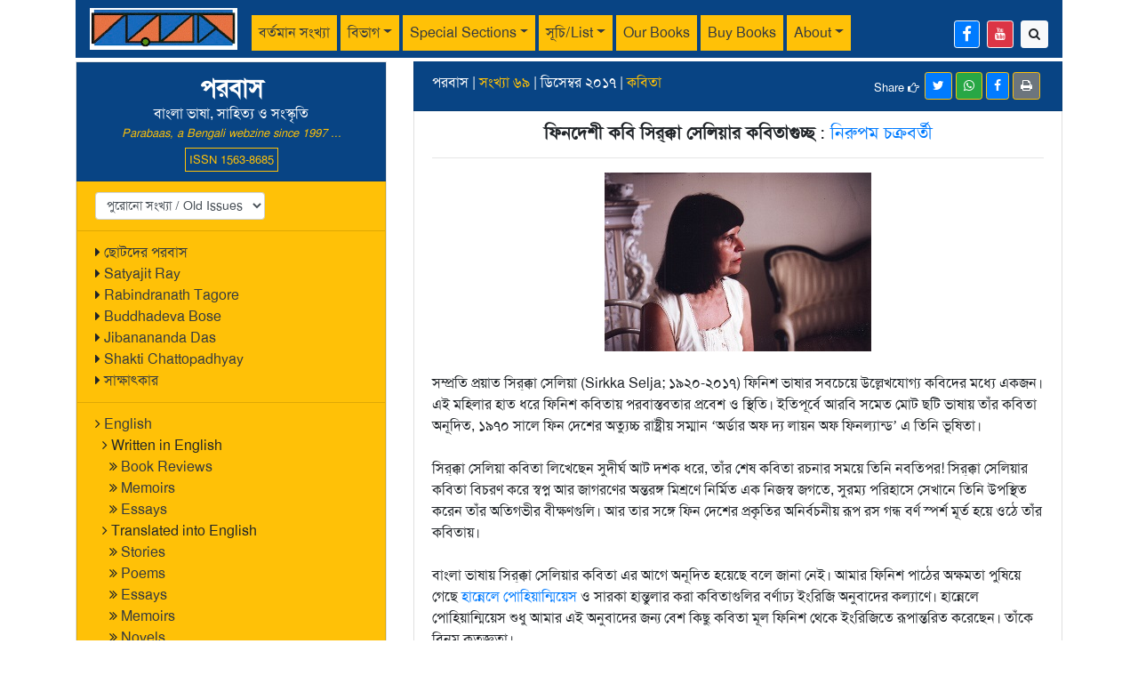

--- FILE ---
content_type: text/html; charset=UTF-8
request_url: https://www.parabaas.com/article.php?id=3501
body_size: 11461
content:
<!doctype html>
<html lang="en">
<head>
<meta charset="utf-8">
<meta name="viewport" content="width=device-width, initial-scale=1">
<meta property="og:url" content="https://parabaas.com/article.php?id=3501">
<meta property="og:type" content="article" />
<meta property="og:title" content="পরবাস | ফিনদেশী কবি সির্‌ক্কা সেলিয়ার কবিতাগুচ্ছ | নিরুপম চক্রবর্তী">
<meta property="og:description" content="ফিনদেশী কবি সির্‌ক্কা সেলিয়ার কবিতাগুচ্ছ">
<meta property="og:image" content="https://parabaas.com/images/parabaas_logo3.jpg">
<meta name="description" content="ফিনদেশী কবি সির্‌ক্কা সেলিয়ার কবিতাগুচ্ছ">
<meta name="author" content="নিরুপম চক্রবর্তী">
<title>Parabaas : ফিনদেশী কবি সির্‌ক্কা সেলিয়ার কবিতাগুচ্ছ</title>
<link rel="stylesheet" href="https://maxcdn.bootstrapcdn.com/bootstrap/4.5.2/css/bootstrap.min.css">
<script src="https://ajax.googleapis.com/ajax/libs/jquery/3.5.1/jquery.min.js"></script>
<script src="https://cdnjs.cloudflare.com/ajax/libs/popper.js/1.16.0/umd/popper.min.js"></script>
<script src="https://maxcdn.bootstrapcdn.com/bootstrap/4.5.2/js/bootstrap.min.js"></script>
<link rel="stylesheet" href="//maxcdn.bootstrapcdn.com/font-awesome/4.7.0/css/font-awesome.min.css">
<script src="https://parabaas.com/COMMONFILES/html/js/bangla_avro.js"></script>
<script src="js/lightbox.min.js"></script>
<link rel="stylesheet" href="css/style.css">
<script>

	var keyboard = new banglaKeyboard();

	function keyboardOptionClick() {
	    var keyboardOptions = document.getElementsByName('keyboardSelector');	
		if (keyboardOptions[0].checked) {
			keyboard.KeyBoardLayout = 1;
		}		
		if (keyboardOptions[1].checked) {
			keyboard.KeyBoardLayout = 2;	
		}
	} 
	keyboard.KeyBoardLayout = 1;

	$(document).ready(function(){
		$('#collapseLi').click(function() {
			if ($("#collapseIcon").hasClass("fa-plus")) {
				$("#collapseIcon").removeClass("fa-plus").addClass("fa-minus");
			} else if ($("#collapseIcon").hasClass("fa-minus")) {
				$("#collapseIcon").removeClass("fa-minus").addClass("fa-plus");
			}			
		})
			})
</script>
</head>
<body>
<div class="container">	
<nav class="navbar navbar-expand-lg navbar-light pb-hdr-color1 py-1 d-print-none">
<!-- parabaas logo -->
  <a class="navbar-brand" href="/"><img src="images/logo1.jpg" alt="Parabaas" height="47"></a>
<!-- mobile navigation button-->
  <button class="navbar-toggler bg-warning" type="button" data-toggle="collapse" data-target="#navbarScroll" 
  	aria-controls="navbarScroll" aria-expanded="false" aria-label="Toggle navigation">
    <span class="navbar-toggler-icon"></span>
  </button>
<!-- header menu -->
  <div class="collapse navbar-collapse pt-2" id="navbarScroll">
    <ul class="navbar-nav mr-auto navbar-nav-scroll">
       <!-- current issue -->
      <li class="nav-item">
		          <a class="nav-link bg-warning mr-1 text-dark" href="index.php?issue=100">বর্তমান সংখ্যা</a>
      </li>
      <li class="nav-item dropdown">
        <a class="nav-link bg-warning dropdown-toggle mr-1 text-dark" href="#" data-toggle="dropdown">বিভাগ</a>
        <div class="dropdown-menu bg-warning">
          <a class="dropdown-item text-dark" href="search.php?cat=গল্প">গল্প</a>
          <a class="dropdown-item text-dark" href="search.php?cat=প্রবন্ধ">প্রবন্ধ</a>
          <a class="dropdown-item text-dark" href="search.php?cat=উপন্যাস">উপন্যাস</a>
		  <a class="dropdown-item text-dark" href="search.php?cat=কবিতা">কবিতা</a>
		  <a class="dropdown-item text-dark" href="search.php?cat=গ্রম্থ-সমালোচনা">গ্রম্থ-সমালোচনা</a>
		  <a class="dropdown-item text-dark" href="search.php?cat=রম্যরচনা">রম্যরচনা</a>
		  <a class="dropdown-item text-dark" href="search.php?cat=নাটক">নাটক</a>
		  <a class="dropdown-item text-dark" href="search.php?cat=ভ্রমণকাহিনি,%20প্রকৃতি,%20বাকিসব">ভ্রমণকাহিনি, প্রকৃতি, বাকিসব</a>
        </div>
      </li>
      <li class="nav-item dropdown">
        <a class="nav-link bg-warning dropdown-toggle mr-1 text-dark" href="#" data-toggle="dropdown">Special Sections</a>
        <div class="dropdown-menu bg-warning">
          	<a class="dropdown-item text-dark" href="index.php?issue=1000">English</a>
			<a class="dropdown-item text-dark" href="search.php?section=ছোটদের%20পরবাস">ছোটদের পরবাস</a>
			<a class="dropdown-item text-dark" href="index.php?issue=1002">Satyajit Ray</a>
			<a class="dropdown-item text-dark" href="index.php?issue=1001">Rabindranath Tagore</a>
			<a class="dropdown-item text-dark" href="index.php?issue=1005">Shakti Chattopadhyay</a>
			<a class="dropdown-item text-dark" href="index.php?issue=1004">Jibanananda Das</a>
			<a class="dropdown-item text-dark" href="index.php?issue=1003">Buddhadeva Bose</a>	
        </div>
      </li>
      <li class="nav-item dropdown">
        <a class="nav-link bg-warning dropdown-toggle mr-1 text-dark" href="#" data-toggle="dropdown">সূচি/List</a>
        <div class="dropdown-menu bg-warning">
		<a class="dropdown-item text-dark" href="completelist.php">Complete List/সম্পূর্ণ সূচি</a>
          <a class="dropdown-item text-dark" href="search.php?lang=English">English articles</a>
          <a class="dropdown-item text-dark" href="search.php?lang=Bengali">Bengali articles</a>
		  <a class="dropdown-item text-dark" href="#old_issues">Old Issues/পুরোনো সংখ্যা</a>
		  <a class="dropdown-item text-dark" href="writers.php">Authors/পরবাসের লেখকরা</a>
        </div>
      </li>	
      <li class="nav-item">
        <a class="nav-link bg-warning mr-1 text-dark" href="https://parabaas.com/ourbooks.php">Our Books</a>
      </li>	    	  
      <li class="nav-item">
        <a class="nav-link bg-warning mr-1 text-dark" href="https://parabaas.com/book.php">Buy Books</a>
      </li>
      <li class="nav-item dropdown">
        <a class="nav-link bg-warning dropdown-toggle mr-1 text-dark" href="#" data-toggle="dropdown">About</a>
        <div class="dropdown-menu bg-warning">
          	<a class="dropdown-item text-dark" href="aboutus.php">About Us</a>
			<a class="dropdown-item text-dark" href="sponsor.html">Friends of Parabaas</a>
			<a class="dropdown-item text-dark" href="" data-toggle="modal" data-target="#subscribeModal">Sign up for updates</a>
			<a class="dropdown-item text-dark" href="article.php?id=69">আদি পরবাস-কথা</a>
			<a class="dropdown-item text-dark" href="index.html">Old format</a>
        </div>
      </li>	 
     <li class="nav-item d-lg-none">
       <a class="nav-link bg-warning mr-1 text-dark" href="#old_issues">পুরোনো সংখ্যা</a>
     </li> 
	 <!--<li class="text-white small text-center text-light border border-light px-1 pt-2" style='line-height:0.9;' title='Parabaas ISSN publication registration number'><small>ISSN<br>1563-8685</small></li>-->
    </ul>
    <!-- facebook and search links on right side -->
    <div class="d-flex mt-1">
		<a href='https://www.facebook.com/parabaas' class='btn btn-sm btn-primary mr-2 border border-light' title='Parabaas Facebook page...'><i class='fa fa-facebook fa-lg'></i></a>
		<a href='https://www.youtube.com/user/Parabaas' class='btn btn-sm btn-danger mr-2 border border-light' title='Parabaas Youtube channel...'><i class='fa fa-youtube' ></i></a>
		<a href='search.php' class='btn btn-sm btn-light' title='Search Parabaas'><i class='fa fa-search'></i></a>
    </div>
  </div>
</nav>
<div class="mb-1"></div><div class="row content">
<div class="order-2 col-md-4 order-md-1 d-print-none">	
	<ul class="list-group bg-warning rounded-0 border" style="min-height: 100vh; height: 100%;">
<li class="list-group-item pb-hdr-color1 text-center">
	<h3 class="mb-0"><b>পরবাস</b></h3>বাংলা ভাষা, সাহিত্য ও সংস্কৃতি<br>
	<span class='text-warning small font-italic mb-2'>Parabaas, a Bengali webzine since 1997 ...</span>
	<span class='border border-warning small p-1 text-warning'>ISSN 1563-8685</span>
</li>
<!-- old issues -->
<li class="list-group-item bg-warning" id="old_issues">
<select class='form-control form-control-sm w-auto float-left' id='old_issues' onchange='window.document.location.href=this.options[this.selectedIndex].value;'><option value='#'>পুরোনো সংখ্যা / Old Issues</option><option value='index.php?issue=100'>100</option>
<option value='index.php?issue=99'>99</option>
<option value='index.php?issue=98'>98</option>
<option value='index.php?issue=97'>97</option>
<option value='index.php?issue=96'>96</option>
<option value='index.php?issue=95'>95</option>
<option value='index.php?issue=94'>94</option>
<option value='index.php?issue=93'>93</option>
<option value='index.php?issue=92'>92</option>
<option value='index.php?issue=91'>91</option>
<option value='index.php?issue=90'>90</option>
<option value='index.php?issue=89'>89</option>
<option value='index.php?issue=88'>88</option>
<option value='index.php?issue=87'>87</option>
<option value='index.php?issue=86'>86</option>
<option value='index.php?issue=85'>85</option>
<option value='index.php?issue=84'>84</option>
<option value='index.php?issue=83'>83</option>
<option value='index.php?issue=82'>82</option>
<option value='index.php?issue=81'>81</option>
<option value='index.php?issue=80'>80</option>
<option value='index.php?issue=79'>79</option>
<option value='index.php?issue=78'>78</option>
<option value='index.php?issue=77'>77</option>
<option value='index.php?issue=76'>76</option>
<option value='index.php?issue=75'>75</option>
<option value='index.php?issue=74'>74</option>
<option value='index.php?issue=73'>73</option>
<option value='index.php?issue=72'>72</option>
<option value='index.php?issue=71'>71</option>
<option value='index.php?issue=70'>70</option>
<option value='index.php?issue=69'>69</option>
<option value='index.php?issue=68'>68</option>
<option value='index.php?issue=67'>67</option>
<option value='index.php?issue=66'>66</option>
<option value='index.php?issue=65'>65</option>
<option value='index.php?issue=64'>64</option>
<option value='index.php?issue=63'>63</option>
<option value='index.php?issue=62'>62</option>
<option value='index.php?issue=61'>61</option>
<option value='index.php?issue=60'>60</option>
<option value='index.php?issue=59'>59</option>
<option value='index.php?issue=58'>58</option>
<option value='index.php?issue=57'>57</option>
<option value='index.php?issue=56'>56</option>
<option value='index.php?issue=55'>55</option>
<option value='index.php?issue=54'>54</option>
<option value='index.php?issue=53'>53</option>
<option value='index.php?issue=52'>52</option>
<option value='index.php?issue=51'>51</option>
<option value='index.php?issue=50'>50</option>
<option value='index.php?issue=49'>49</option>
<option value='index.php?issue=48'>48</option>
<option value='index.php?issue=47'>47</option>
<option value='index.php?issue=46'>46</option>
<option value='index.php?issue=45'>45</option>
<option value='index.php?issue=44'>44</option>
<option value='index.php?issue=43'>43</option>
<option value='index.php?issue=42'>42</option>
<option value='index.php?issue=41'>41</option>
<option value='index.php?issue=40'>40</option>
<option value='index.php?issue=39'>39</option>
<option value='index.php?issue=38'>38</option>
<option value='index.php?issue=37'>37</option>
<option value='index.php?issue=36'>36</option>
<option value='index.php?issue=35'>35</option>
<option value='index.php?issue=34'>34</option>
<option value='index.php?issue=33'>33</option>
<option value='index.php?issue=32'>32</option>
<option value='index.php?issue=31'>31</option>
<option value='index.php?issue=30'>30</option>
<option value='index.php?issue=29'>29</option>
<option value='index.php?issue=28'>28</option>
<option value='index.php?issue=27'>27</option>
<option value='index.php?issue=26'>26</option>
<option value='index.php?issue=25'>25</option>
<option value='index.php?issue=24'>24</option>
<option value='index.php?issue=23'>23</option>
<option value='index.php?issue=22'>22</option>
<option value='index.php?issue=21'>21</option>
<option value='index.php?issue=20'>20</option>
<option value='index.php?issue=19'>19</option>
<option value='index.php?issue=18'>18</option>
<option value='index.php?issue=17'>17</option>
<option value='index.php?issue=16'>16</option>
<option value='index.php?issue=15'>15</option>
<option value='index.php?issue=14'>14</option>
<option value='index.php?issue=13'>13</option>
<option value='index.php?issue=12'>12</option>
<option value='index.php?issue=11'>11</option>
<option value='index.php?issue=10'>10</option>
<option value='index.php?issue=9'>9</option>
<option value='index.php?issue=8'>8</option>
<option value='index.php?issue=7'>7</option>
<option value='index.php?issue=6'>6</option>
<option value='index.php?issue=5'>5</option>
<option value='index.php?issue=4'>4</option>
<option value='index.php?issue=3'>3</option>
<option value='index.php?issue=2'>2</option>
<option value='index.php?issue=1'>1</option>
</select>  
</li>
<li class="list-group-item bg-warning">
	<i class="fa fa fa-caret-right"></i> <a href="search.php?section=ছোটদের%20পরবাস" class="text-dark">ছোটদের পরবাস</a><br/>
	<i class="fa fa fa-caret-right"></i> <a href="index.php?issue=1002" class="text-dark">Satyajit Ray</a><br/>
	<i class="fa fa fa-caret-right"></i> <a href="index.php?issue=1001" class="text-dark">Rabindranath Tagore</a><br/>
	<i class="fa fa fa-caret-right"></i> <a href="index.php?issue=1003" class="text-dark">Buddhadeva Bose</a><br/>
	<i class="fa fa fa-caret-right"></i> <a href="index.php?issue=1004" class="text-dark">Jibanananda Das</a><br/>
	<i class="fa fa fa-caret-right"></i> <a href="index.php?issue=1005" class="text-dark">Shakti Chattopadhyay</a><br/>
	<i class="fa fa fa-caret-right"></i> <a href="search.php?cat=সাক্ষাৎকার" class="text-dark">সাক্ষাৎকার</a>
</li>
<li class="list-group-item bg-warning">
	<i class="fa fa-angle-right"></i> <a href="index.php?language=English" class="text-dark">English</a><br>
&ensp;<i class="fa fa-angle-right"></i> <!a href="index.php?issue=1000" class="text-dark">Written in English<!/a><br>
        &ensp;&ensp;<i class="fa fa-angle-double-right"></i> <a href="index.php?cat=Book-Review" class="text-dark">Book Reviews</a><br>
        &ensp;&ensp;<i class="fa fa-angle-double-right"></i> <a href="index.php?language=English&cat=Memoir" class="text-dark">Memoirs</a><br>
	&ensp;&ensp;<i class="fa fa-angle-double-right"></i> <a href="index.php?language=English&cat=Essay" class="text-dark">Essays</a><br>
        &ensp;<i class="fa fa-angle-right"></i> <!a href="index.php?issue=1000" class="text-dark">Translated into English<!/a><br>
	&ensp;&ensp;<i class="fa fa-angle-double-right"></i> <a href="index.php?language=English&translation=Y&cat=Story" class="text-dark">Stories</a><br>
	&ensp;&ensp;<i class="fa fa-angle-double-right"></i> <a href="index.php?language=English&translation=Y&cat=Poem" class="text-dark">Poems</a><br>
	&ensp;&ensp;<i class="fa fa-angle-double-right"></i> <a href="index.php?language=English&translation=Y&cat=Essay" class="text-dark">Essays</a><br>
        &ensp;&ensp;<i class="fa fa-angle-double-right"></i> <a href="index.php?language=English&translation=Y&cat=Memoir" class="text-dark">Memoirs</a><br>
        &ensp;&ensp;<i class="fa fa-angle-double-right"></i> <a href="index.php?language=English&translation=Y&cat=Novel" class="text-dark">Novels</a><br>
&ensp;&ensp;<i class="fa fa-angle-double-right"></i> <a href="index.php?language=English&translation=Y&cat=Play" class="text-dark">Plays</a><br>
</li>

<li class="list-group-item bg-warning">
<div class="btn-group-vertical">
	<a href='writers.php' class='btn btn-info btn-sm mb-1' style='text-align: left !important;'><i class='fa fa-address-book'></i> লেখক/Author List</a>
	<a href='comments.php' class='btn btn-info btn-sm mb-1' style='text-align: left !important;'><i class='fa fa-comments'></i> চিঠিপত্র/Feedback</a>
	<a href='search.php' class='btn btn-info btn-sm' style='text-align: left !important;'><i class='fa fa-search'></i> Search</a>
	</div>
</li>

<!-- book list -->
<li class="list-group-item bg-warning" >
<div class="btn-group-vertical">
	<a href='https://parabaas.com/ourbooks.php' class='btn btn-danger btn-sm mb-1' style='text-align: left !important;'><i class='fa fa-book' aria-hidden='true'></i> Parabaas Books</a>
	<a href='https://parabaas.com/book.php' class='btn btn-danger btn-sm' style='text-align: left !important;'><i class='fa fa-book' aria-hidden='true'></i> Book Store</a>
	<!--<a href="https://parabaas.com/bookstore/" class="text-dark"><i class="fa fa-book" aria-hidden="true"></i> Book Store</a>-->
</div>
</li>

<!-- book ads and announcements : from below here -->

<li class="list-group-item bg-warning">

	
<a href="https://parabaas.com/bookstore/sundarbanbooks.html#Anchor-Fiction">	<img src="https://parabaas.com/bookstore/bookpage/Cover_MTM_Ed1PR14.jpg" width=120><br>
<font color="blue" size=-1><b>Buy in India</a> and <a href="https://parabaas.com/book.php?srchtxt=Indranil%20Dasgupta">USA</a><br></b></font>
</li>
<li class="list-group-item bg-warning">
	<br>
<img src="https://parabaas.com/PB99/CHHOBI/nnds_address_audiobook.jpg"  width=120> <br>
	Audiobook<br>Looking For An Address <br>Nabaneeta Dev Sen<br>
Available  on <a href="https://www.amazon.com/Audible-Looking-for-an-Address/dp/B0FHQQNS7G" class="text-decoration-none">Amazon</a>, <a href="https://open.spotify.com/show/6T6W0KEYoDxmgj3l5vYpqw">Spotify</a>, <a href="https://play.google.com/store/audiobooks/details/Nabaneeta_Dev_Sen_Looking_For_An_Address?id=AQAAAEAqKFRobM">Google Play</a>, <a href="https://books.apple.com/us/audiobook/looking-for-an-address/id1826106845">Apple Books</a> and other platforms.
<br>

</li>

<li class="list-group-item bg-warning">
	<a href="book.php?id=5538">
	<img src="https://parabaas.com/bookstore/bookpage/Cautionary_front_a.jpg" width=120><br>
Cautionary Tales<br></a>
BookLife <a href=https://booklife.com/project/cautionary-tales-97331>Editor's Pick</a>
</li>

<li class="list-group-item bg-warning">
	<a href="book.php?pub=Parabaas">
	<img src="https://parabaas.com/bookstore/bookpage/Cover_PGS1_Ed1PR1_V34.jpg" width="120" class="rounded">
	<br>
পরবাস গল্প সংকলন-<br>
নির্বাচন ও সম্পাদনা:<br>
সিদ্ধার্থ মুখোপাধ্যায়)
</a>
</li>



</ul></div>
<div class="order-1 col-md-8 order-md-2 col-print-12">
	<ul class="list-group rounded-0">
		<!--- print logo -->
		<li class="list-group-item list-group-item-warning d-none d-print-block">
			<center><h5>
				<img src="images/logo1.jpg" alt="Parabaas" height="47" class="img-fluid d-none d-print-block">
				<br>
				Parabaas : পরবাস : বাংলা ভাষা, সাহিত্য ও সংস্কৃতি
			</h5></center>		
		</li>

		<li class="list-group-item pb-hdr-color1">
			পরবাস | <a href='index.php?issue=69' class='text-warning'>সংখ্যা ৬৯</a> | ডিসেম্বর ২০১৭ | <a href='search.php?cat=কবিতা' class='text-warning'>কবিতা</a> <span class='d-print-none'><hr class='d-lg-none divider'><button class='btn btn-sm btn-secondary border-warning float-right mr-1' onclick='window.print()' title='Printable/PDF format of this page'><i class='fa fa-print' aria-hidden='true'></i></button><a href='https://www.facebook.com/sharer/sharer.php?u=https://www.parabaas.com/article.php?id=3501' class='btn btn-sm btn-primary border-warning small float-right mr-1' title='share this page in facebook'><i class='fa fa-facebook'></i></a><a href='https://api.whatsapp.com/send?text=https://www.parabaas.com/article.php?id=3501' data-action='share/whatsapp/share' class='btn btn-sm btn-success border-warning small float-right mr-1' title='share this page in whatsapp'><i class='fa fa-whatsapp'></i></a><a class='btn btn-sm btn-primary border-warning small float-right mr-1' href='https://twitter.com/intent/tweet?url=https://www.parabaas.com/article.php?id=3501' title='share this page in twitter'><i class='fa fa-twitter'></i></a><span class='float-right small mt-2'>Share <i class='fa fa-hand-o-right' aria-hidden='true'></i>&ensp;</span></span>		</li>
		<li class="list-group-item">
			<center><h5> <b>ফিনদেশী কবি সির্‌ক্কা সেলিয়ার কবিতাগুচ্ছ</b> : <a href='search.php?author=নিরুপম চক্রবর্তী' class='text-decoration-none'>নিরুপম চক্রবর্তী</a> </h5></center><hr><center><img src='PB69/CHHOBI/selja_pic1.jpg'></center><br><div class="articlecontent">
<p>
সম্প্রতি প্রয়াত সির্‌ক্কা সেলিয়া (Sirkka Selja; ১৯২০-২০১৭) ফিনিশ ভাষার সবচেয়ে উল্লেখযোগ্য কবিদের মধ্যে একজন। এই মহিলার হাত ধরে ফিনিশ কবিতায় পরবাস্তবতার প্রবেশ ও স্থিতি। ইতিপূর্বে আরবি সমেত মোট ছটি ভাষায় তাঁর কবিতা অনূদিত, ১৯৭০ সালে ফিন দেশের অত্যুচ্চ রাষ্ট্রীয় সম্মান ‘অর্ডার অফ দ্য লায়ন অফ ফিনল্যান্ড’ এ তিনি ভূষিতা। <br><br>
সির্‌ক্কা সেলিয়া কবিতা লিখেছেন সুদীর্ঘ আট দশক ধরে, তাঁর শেষ কবিতা রচনার সময়ে তিনি নবতিপর! সির্‌ক্কা  সেলিয়ার কবিতা বিচরণ করে স্বপ্ন আর জাগরণের অন্তরঙ্গ মিশ্রণে নির্মিত এক নিজস্ব জগতে, সুরম্য পরিহাসে সেখানে তিনি উপস্থিত করেন তাঁর অতিগভীর বীক্ষণগুলি। আর তার সঙ্গে ফিন দেশের প্রকৃতির অনির্বচনীয় রূপ রস গন্ধ বর্ণ স্পর্শ মূর্ত হয়ে ওঠে তাঁর কবিতায়।<br><br>
বাংলা ভাষায় সির্‌ক্কা  সেলিয়ার কবিতা এর আগে অনূদিত হয়েছে বলে জানা নেই। আমার ফিনিশ পাঠের অক্ষমতা পুষিয়ে গেছে <a href="../../parabaas-english.shtml#Hannele_Pohjanmies">হান্নেলে পোহিয়ান্মিয়েস</a> ও সারকা হান্তুলার করা কবিতাগুলির বর্ণাঢ্য ইংরিজি অনুবাদের কল্যাণে। হান্নেলে পোহিয়ান্মিয়েস শুধু আমার এই অনুবাদের জন্য বেশ কিছু কবিতা মূল ফিনিশ থেকে ইংরিজিতে রূপান্তরিত করেছেন। তাঁকে বিনম্র কৃতজ্ঞতা।<br><br>
কবিতাগুলির অনুবাদ ও প্রকাশের অনুমতি দিয়ে আমাকে ঋণী করেছেন সির্‌ক্কা সেলিয়ার পরিবারের সদস্যেরা, তাঁর প্রকাশক Werner Söderström Osakeyhtiö, এবং হান্নেলে পোহিয়ান্মিয়েস  ও সারকা হান্তুলা। সঙ্গের ছবি দুটি, ১৯৭৫ সালে কবির প্রতিকৃতি ও কবির সমাধিস্থল, হান্নেলে পোহিয়ান্মিয়েসের তোলা। তাঁদের অকুণ্ঠ সাহায্যে বাংলা কবিতা পাঠকদের জন্য রইল এই কবিতাগুচ্ছ; কালানুক্রমে।<br><br><b>আমার বাগানে (১৯৭৫)<br></b>
<br>
আমার বাগানে ছড়িয়ে পড়ছে আলো<br>
ড্যান্ডেলিওন ফুলগুলো থেকে<br>
আর সে আলো ভেসে যাচ্ছে তোমার দিকে<br>
সমস্ত রাত্রি জুড়ে।<br><br><b>একটি মহাজাগতিক শিক্ষা (১৯৯৫)<br></b>
<br>
রাতটা ভরে উঠছে কিছু আবছা সম্পর্কে।<br>
কার সঙ্গে কথা বলছ তুমি? কার কণ্ঠস্বর?<br>
আমি বদলে যাচ্ছি, তোমার মতো হয়ে উঠছি,<br>
আর পাহাড়ে ওপর  থেকে নীচে, নীচ থেকে ওপরে<br>
আচমকা যেন আলোতে দ্যাখা যাচ্ছে<br>
একটা স্ফটিকের ধারগুলো;<br>
একটা অদৃশ্য উপহার কে যেন তোমার খালি<br>
হাতের ওপরে রেখে গেছে।<br><br><b>প্রাপ্তি (১৯৯৫)<br></b>
<br>
কী আর দিয়েছিলাম তাকে? কিছুই না, শুধু একরাশ মুগ্ধতা।<br>
ইস্কুলের সেই উড়নচণ্ডী দিনগুলোতে কী আর এমন<br>
দিতে পারে বল একটা ছোট্ট মেয়ে। সে কিন্তু<br>
ভেবেছিলো তাকে দেওয়া সেই অল্প একটু ভালোলাগা, সেই<br>
অল্প একটু মনে রাখা, এগুলো আদপেই খালি হাতে ফিরিয়ে দেওয়ার<br>
জিনিশ নয়।<br>
সেদিন স্বপ্নে তাই সে আমায় উপহার দিয়ে গেল<br>
সেলোফেনে মোড়ানো একটা প্যাকেট, তার ভেতরে<br>
ডিমের গড়নের একটা ছোট্ট পাথর, যেখানে<br>
তুমি দেখতে পাবে মহাসাগর, দ্বীপপুঞ্জ<br>
এমন কী মহাদেশ গুলোও।<br><br><b>চেতনাই স্বপ্ন তৈরি করে (১৯৯৫)<br></b>
<br>
আমার গাড়ি আমি রাস্তাতেই দাঁড় করিয়েছি;<br>
বাকিরা সবাই সরাসরি সেলারের মধ্যে ঢুকে গেল।<br>
আমি দাঁড়িয়ে থাকলাম হতবুদ্ধি হয়ে<br>
আর অনেকক্ষণ বাদে পড়তে পারলাম এই লিখনটুকু:<br>
তোমার দিনের বেলার চেতনাকে ওইদিকে চালিয়ে নেওয়াই ভালো,<br>
ওইদিকে, যেখানে রাতের শক্তিদের কাছে সাহায্য তোমাকে চাইতেই হবে!<br><br><b>আশ্চর্য পিতৃত্ব (১৯৯৫)<br></b>
<br>
মেঝের ওপর দিয়ে দৌড়ে আসছে বেড়ালগুলো<br>
আর তাদের সংখ্যা বেড়ে হচ্ছে দ্বিগুণ!<br>
দুই থেকে চার, চার থেকে আট; আট দ্যাখো <br>
ষোলতে দাঁড়িয়ে গেল।<br>
আর এখানেই তো শেষ নয়, একটা আশ্চর্য প্রাণী <br>
ঢুকে পড়ছে দরজার পেছন দিক থেকে,<br>
একটা বিশাল শাদা ময়ূর<br>
নীল আর সোনালী রঙের সবটুকু ঝলকানিতে<br>
মাথা উঁচু করে এগিয়ে আসছে।<br>
আমার মনে পড়ছে এরকম ডোরাকাটা রঙ<br>
অনেকদিন আগে দেখেছিলাম তুতেনখামেনের কবরের<br>
ঢাকনায়; আর তখনই দরজা দিয়ে ঢুকে পড়ছে একটা <br>
ছোট্ট বেড়ালছানা, ওই একদম এক রঙের।<br>
সন্দেহ নেই ওই ময়ূরটার সন্তান ওটা!<br><br><b>ফটোগ্রাফারের বিড়ম্বনা (১৯৯৫)<br></b>
<br>
ওই তো আসছে সে। বারান্দায় ঢুকছে ডান দিকের<br>
দরজা দিয়ে, একটা কুকুর তার সাথে।<br>
সরু সরু পা, ছুঁচলো মুখ, গ্রেহাউন্ড বোধহয়;<br>
ঠিক তারই মতো ছিমছাম।<br>
ক্যামেরা বাগিয়ে আছি, একটা দুর্দান্ত ছবি তুলবো<br>
দুজনেরই। তার জন্য অপেক্ষা করছি।<br>
এখন সে বারান্দার মাঝখানে। না এটা তো<br>
কুকুর নয়, একটা বিরাট বেড়াল নাকি? কে জানে,<br>
চিতা বোধহয়। জন্তুটা কেবলই বাঁ দিকে সরে যাচ্ছে<br>
আর আমি দেখছি ক্যামেরার চোখ দিয়ে।<br>
সর্বনাশ! এ যে দেখি এক বিশাল লালচে রঙের ষাঁড়<br>
ওর পাশে দাঁড়িয়ে আছে, ওর থেকে ঢের বেশি উঁচু সেটা!<br>
	ও এদিক ওদিক ঘুরতে থাকে বারান্দায়;<br>
কখনও দেখি তার সংগে একটা গ্রেহাউন্ড, কখনও চিতা,<br>
কখনও ষাঁড়। আমি ক্যামেরা তাক করে থাকি, কখনও না  কখনও<br>
ওর সঙ্গী সবকটা অবতারকে ঠিকই একটা ছবির ফ্রেমে ধরে ফেলতে পারবো!<br><br><b>স্মৃতি জাগানিয়া গাছেরা (২০০০)<br></b>
<br>
এই লম্বা গাছগুলো<br>
একদম স্তব্ধ।<br>
এত স্তব্ধ যে তারা শব্দগুলোকে জাগিয়ে তুলছে<br>
আমার মধ্যে।<br>
অন্য কোনো শব্দ, অন্য কোনো স্মৃতি<br>
জেগে উঠছে অতি প্রাচীন এক সময় থেকে।<br>
মানুষের সময়ের অনেক আগের সময়:<br>
যখন বেঁচে থাকা প্রতিটি জীব একই ভাষাতে<br>
কথা বলতো।<br><br><b>পপলার গাছেরা (২০০০)<br></b>
<br>
যখনই বাগানটা পেরিয়ে যাই<br>
অনেকদূর থেকে একরাশ মেঘের মতো<br>
আমাকে সৌরভ পাঠায় পপলার গাছেরা।<br>
আর কোনোভাবে কী ওদের সঙ্গে কথা বলা যায়,<br>
ওই লম্বা খাড়া হয়ে দাঁড়িয়ে থাকা<br>
গাছগুলোর সঙ্গে?<br>
শরৎকালের একটা ঝড়ের রাতের শেষে<br>
বাগান জুড়ে ছড়িয়ে আছে বড়বড় পাতাগুলো,<br>
কী সম্মান ভাবো:<br>
চিঠি এসেছে ওই অত ওপরের পপলার পৃথিবী থেকে!<br><br><b>আজকে, এখন (২০০০)<br></b>
<br>
ক্ষণস্থায়ী এক আশ্চর্য মুহূর্ত।<br>
দরজাগুলো খুলে যাচ্ছে<br>
অন্ধকার ঝোপঝাড়ের গোলকধাঁধায়<br>
জন্তুদের বাসস্থানের দিকে,<br>
সোনালী তবকে মোড়া ঘোড়ারা ছুটে যাচ্ছে রাতে।<br>
এই তো সময়, জেগে উঠুক ঘুমন্ত দেবতারা,<br>
জেগে উঠুক বাস্তবতা, আর এই সমস্ত দৃশ্যগুলো:<br>
রওনা হওয়ার সময় হল হে ঘোড়সওয়ার!<br><br><b>কাব্যতত্ত্ব (২০০৫)<br></b>
<br>
খুব সংক্ষেপে সেরে নেওয়া যায় বাস্তবের কথা।<br>
কিন্তু স্বপ্নের কথা আলাদা<br>
বিশদ করে না বললে কেন তা কেউ বিশ্বাস করবে?<br><br><br><b>বইয়ের দোকানের ভেড়া (২০০৫)<br></b>
<br>
কয়েকটা ভেড়া ঢুকে পড়েছে বইয়ের দোকানে।<br>
উত্তেজিত হয়ে ছুটছে খুব, দেওয়ালের কাছে বইয়ের <br>
তাকের সামনে দিয়ে, ছুটে যাচ্ছে দোকানের <br>
অন্ধকার পেছন দিকটাতে।<br>
         
	— এই যে শাদা জামাপরা দাদা, একটু সরুন দিকি,<br>
বেরোবার রাস্তাটা খোলা রাখুন। এই ভেড়াগুলো<br>
আদতে বড্ড ভীতু, আর কোনোদিনও এরা একটা বইও<br>
কিনবেনা!<br><br></p>
<img src="PB69/CHHOBI/selja_pic2.jpg">
</div><div class='small text-right'><br><br>অলংকরণ (Artwork) : Photos: Hannele Pohjanmies</div>			
		</li>
		<li class='list-group-item small d-print-none'><a href='https://parabaas.com/PB69/LEKHA/kNirupam69.shtml' target='_blank' class='float-right border border-primary px-2'>এই লেখাটি পুরোনো ফরম্যাটে  দেখুন</a></li>		
		<li class='list-group-item rounded pb-hdr-color1 my-1 py-2 h6 d-print-none' data-toggle="collapse" data-target="#collapseComment" id="collapseLi" role="button">
			<span class='float-left'><button class="btn shadow-none"><i class="text-light fa fa-plus" id="collapseIcon"></i></button>মন্তব্য জমা দিন / Make a comment</span>
		</li>
		<li class='list-group-item bg-light border d-print-none collapse' id='collapseComment'>					
				<form method="post" action="/article.php?id=3501">
				<div class="form-group">
					<label for="name" class="font-weight-bold">নাম/name:</label>
					<input type="text" class="form-control form-control-sm" name="name" value="" required>
				</div>
				<div class="form-group">
					<label for="place" class="font-weight-bold">স্থান/place:</label>
					<input type="place" class="form-control form-control-sm mb-2 mr-sm-2" name="place" value="" required>
				</div>
				<div class="form-group">
					<label for="email" class="font-weight-bold">ইমেইল/email:</label>
					<input type="email" class="form-control form-control-sm mb-2 mr-sm-2" name="email" value="" required>
				</div>
				<div class="form-group">
					<label for="comment" class="font-weight-bold">মন্তব্য/comment:</label>
					&ensp;
					<small><input onclick="keyboardOptionClick()" name="keyboardSelector" value="1" type="radio" Checked="Checked" /> <label for="button_english">English</label> 
					<input onclick="keyboardOptionClick()" name="keyboardSelector" value="2" type="radio" /> <label for="button_bengali">বাংলা(অভ্র)</label>
					<a href="https://parabaas.com/COMMONFILES/html/avro_guide1.pdf" target="_blank" id="font_help">(?)</a></small>
					<textarea class="form-control form-control-sm" id="comment" name="comment" rows="10" onkeypress="return keyboard.KeyBoardPress(event)" required></textarea>
				</div>	
								<div class="form-group">
					<label for="email" class="font-weight-bold">Enter this number below: three hundred forty-six</label>
					<input type="text" class="form-control form-control-sm mb-2 mr-sm-2" name="parabaascaptcha" value="" required>
				</div>
				<div class="text-right">
					<button type="reset" class="btn btn-primary btn-sm">Cancel</button>
					<button type="submit" class="btn btn-primary btn-sm" name="commentSubmit">Submit</button>				
				</div>
				</form>
		</li>
		<a href="comments.php" class='list-group-item list-group-item-action list-group-item-dark rounded my-1 py-2 h6 d-print-none' role="button">
			<span class='float-left'><button class="btn shadow-none"><i class="text-light fa fa-location-arrow"></i></button>মন্তব্য পড়ুন / Read comments</span>
		</a>
		
	</ul>		
</div>
</div>
<!-- Pop-up Modal -->
<div class="modal fade" id="msgModal"><div class="modal-dialog modal-dialog-centered"><div class="modal-content">
	<div class="modal-header pb-hdr-color1 text-white pt-2 pb-2 text-center">
		পরবাস বার্তা
		<button type="button" class="close btn-sm text-white" data-dismiss="modal">&times;</button>
	</div>
	<div class="modal-body bg-light" id="msgModalBody">
		 	</div>
</div></div></div>
<!-- End Pop-up Modal -->		
<script>
$(document).ready(function () {	
	$('.content img').addClass('img-fluid');
})
</script>
<ul class="list-group my-2">
<li class="list-group-item bg-light small">
	কীভাবে লেখা পাঠাবেন তা জানতে <a href="" data-toggle="modal" data-target="#howtoModal">এখানে ক্লিক করুন</a> | "পরবাস"-এ প্রকাশিত রচনার দায়িত্ব সংশ্লিষ্ট রচনাকারের/রচনাকারদের। "পরবাস"-এ বেরোনো কোনো লেখার মধ্যে দিয়ে যে মত প্রকাশ করা হয়েছে তা লেখকের/লেখকদের নিজস্ব। 
	তজ্জনিত কোন ক্ষয়ক্ষতির জন্য "পরবাস"-এর প্রকাশক ও সম্পাদকরা দায়ী নন। | Email: parabaas@parabaas.com | <a href="" data-toggle="modal" data-target="#subscribeModal">Sign up for Parabaas updates</a> | © 1997-2025 Parabaas Inc. All rights reserved. | <a href="aboutus.php">About Us</a>
</li>
</ul>
<!-- How To Pop-up Modal -->
<div class="modal fade" id="howtoModal"><div class="modal-dialog modal-dialog-centered"><div class="modal-content">
	<div class="modal-header pb-hdr-color1 text-white pt-2 pb-2 text-center">
		কি ভাবে লেখা পাঠানো যাবে	এবং লেখা প্রকাশ-সংক্রান্ত কয়েকটি নিয়ম
		<button type="button" class="close btn-sm text-white" data-dismiss="modal">&times;</button>
	</div>
	<div class="modal-body bg-light" id="msgModalBody">
	(১) লেখা, ছবি অপ্রকাশিত (এর মধ্যে আন্তর্জাল [পত্রিকা, ব্লগ, ফেসবুক ইত্যাদিও ধরতে হবে]) ও মৌলিক হওয়া চাই।<br>
	(২) ই-মেইল ঠিকানাঃ parabaas@parabaas.com <br>
	(৩) লেখার মধ্যেই আপনার ই-মেইল ঠিকানা, সাধারণ ডাক-ঠিকানা, ফোন নম্বর দেবেন - তাহলে লেখকের সঙ্গে যোগাযোগ করতে সুবিধা হয়।<br>
	(৪) কবিতা পাঠালে এক সঙ্গে অন্তত তিনটি কবিতা পাঠালে ভালো হয়।<br>
	(৫) ইউনিকোড হরফে এখন পরবাস প্রকাশিত হচ্ছে - সেই মাধ্যমে লেখা পেলে আমাদের সুবিধা হয়, কিন্তু অন্য মাধ্যমে, যথা "বাংলিশ", অন্য ফন্ট-এ, বা হাতে লেখা হলেও চলবে। সাধারণ ডাক-এ পাঠালে অবশ্যই কপি রেখে পাঠাবেন, কারণ লেখা/ছবি ফেরত পাঠানো সম্ভব নয়।<br>
	(৬) 'পরবাস' বা 'ওয়েবশিল্প'-সংক্রান্ত পরামর্শ ও সহযোগিতাও আমাদের কাম্য।<br>
	(৭) পরবাসে প্রকাশিত লেখা আন্তর্জাল ও অন্য বৈদ্যুতিন মাধ্যমে প্রকাশ করা যাবে না। পরবাসের পাতার লিংক দেয়া যাবে। পরবাসে প্রকাশের ১২০ দিন পরে অন্য কাগুজে মাধ্যমে প্রকাশিত হতে পারে কিন্তু সেখানে পরবাসে পূর্ব-প্রকাশনের উল্লেখ রাখা বাঞ্ছনীয় এবং সঙ্গত।<br>
	(৮) লেখক এই নিয়মগুলি মান্য করছেন বলে গণ্য করা হবে। এর কোনোরকম পরিবর্তন চাইলে অবশ্যই আমাদের সঙ্গে যোগাযোগ করবেন।<br><br>

	সাধারণ ডাকযোগে লেখা, ছবি, বই ইত্যাদি পাঠানোর ঠিকানার জন্যে ই-মেইলে parabaas@parabaas.com অথবা ফোন-এ (+91)8609169717-এ যোগাযোগ করুন। 

	আমরা আপ্রাণ চেষ্টা করি সব লেখার লেখকদের উত্তর দেবার, কিন্তু অনেক সময় অনিবার্য কারণবশতঃ তা সম্ভব না হতেও পারে। সেই জন্য লেখা পাঠানোর ৬ মাসের মধ্যে উত্তর না পেলে ধরে নিতে হবে যে লেখাটি মনোনীত হয়নি। 

	আপনাদের সবাইকে অনুরোধ করছি আপনাদের সৃষ্টিশীল রচনা পাঠাতে, এবং সে-জন্য আগাম ধন্যবাদ।		
	</div>
</div></div></div>
<!-- End Pop-up Modal -->

<!-- Email Subscription  Modal -->
<div class="modal fade" id="subscribeModal"><div class="modal-dialog modal-dialog-centered"><div class="modal-content">
	<div class="modal-header pb-hdr-color1 text-white pt-2 pb-2 text-center">
		Sign up for Parabaas Updates
		<button type="button" class="close btn-sm text-white" data-dismiss="modal">&times;</button>
	</div>
	<div class="modal-body bg-light" id="subscribeModalBody">		
		<form id='subscription_form'>
			<input type="text" id="subscriber_name" class="form-control mb-2" placeholder="name" required>			
			<input type="email" id="subscriber_email" class="form-control mb-2" placeholder="email" required>
			<input type="submit" class="btn btn-primary btn-sm float-right" class="button">
		</form>	
	</div>
</div>

</div></div>

<script>
	$(document).ready(function () {
	  $("#subscription_form").submit(function (event) {
	    var formData = {
	      name: $("#subscriber_name").val(),
	      email: $("#subscriber_email").val()
	    };

	    $.ajax({
	      type: "POST",
	      url: "signup.php",
	      data: formData,
	    }).done(function (data) {
			$("subscribeModal").modal('show');
			$("#subscribeModalBody").html(data);
	    });

	    event.preventDefault();
	  });
	});
</script>

<hr>
<!-- End Pop-up Modal --></div>
</body>
</html>

--- FILE ---
content_type: text/css
request_url: https://www.parabaas.com/css/style.css
body_size: 752
content:
/*--- this is custom color (navy blue) used in Parabaas ---*/
.pb-hdr-color1 { background-color: #084484; color: white;}

@font-face {
	font-family: SolaimanLipi;
	src: url("../fonts/SolaimanLipi_22-02-2012.ttf");
}

body {
  font-family: SolaimanLipi !important;
  font-size: 16px !important;
}

hr.divider {
	margin-top:2px;
	margin-bottom:4px;
	margin-right:0;
	margin-left:0;
	border-width:1px;
}
hr.thin {
	border-top:1px dashed #ccc;
	border-bottom:0;
	margin:0;
	height:0;
}
hr.dashed {
	border-top:1px dashed #ccc;
}

li.border-thick {
	border: 2px solid #084484;
}

blockquote {
  background: #f9f9f9;
  border-left: 6px solid #ccc;
border-top: 1px solid #ccc;
border-bottom: 1px solid #ccc;
border-right: 1px solid #ccc;
  margin: 1.5em 10px;
  padding: 0.5em 10px;
  quotes: "\201C""\201D""\2018""\2019";
}
blockquote:before {
  color: #ccc;
  content: open-quote;
  font-size: 4em;
  line-height: 0.1em;
  margin-right: 0.25em;
  vertical-align: -0.4em;
}
blockquote p {
  display: inline;
}

/*--- following is for printing style only ---*/
@media print {
	
	html, body {
	           font-size: 20pt !important;
		  }
	}

	@page {
	  size: A4;
	}
	
	@page:right{ 
	  @bottom-left {
	    margin: 10pt 0 30pt 0;
	    border-top: .25pt solid #666;
	    content: "Parabaas";
	    font-size: 9pt;
	    color: #333;
	  }
	}

	h4 { 
	  string-set: doctitle content(); 
	}

	@page :right {
	  @top-right {
	    content: string(doctitle);
	    margin: 30pt 0 10pt 0;
	    font-size: 8pt;
	  }
	}
	
	.mb-2, .col-print-12 {
	    display: block;
	    max-width: 100%;
	    /*position: absolute;*/
	  }
	  

}
